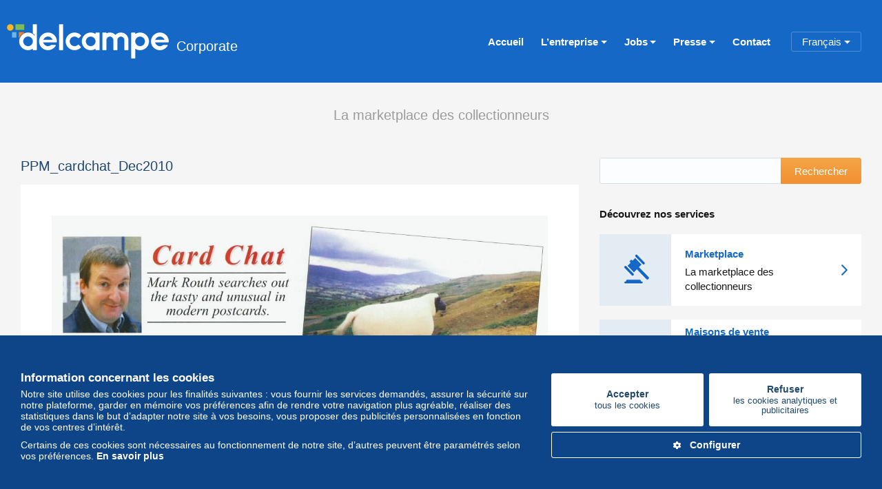

--- FILE ---
content_type: text/html; charset=UTF-8
request_url: https://corporate.delcampe.net/articles-de-presse-2/ppm_cardchat_dec2010/
body_size: 11751
content:
<!DOCTYPE html><html
lang="fr-BE"><head><meta
charset="UTF-8" /><meta
http-equiv="X-UA-Compatible" content="IE=edge"><meta
name="viewport" content="width=device-width, initial-scale=1.0"><link
rel="pingback" href="https://corporate.delcampe.net/xmlrpc.php" /><link
rel="icon" type="image/png" href="https://corporate.delcampe.net/wp-content/themes/delcampe/favicon.png" /> <script async src="https://www.googletagmanager.com/gtag/js?id=G-0LRVBQN84K"></script> <script>window.dataLayer=window.dataLayer||[];function gtag(){dataLayer.push(arguments)}
gtag('js',new Date());gtag('config','G-0LRVBQN84K')</script> <meta
property="og:site_name" content="Delcampe Corporate" /><meta
property="og:description" content="Retrouvez toutes informations business de l’entreprise" /><meta
property="og:type" content="website" /><meta
property="og:image" content="https://corporate.delcampe.net/wp-content/themes/delcampe/screenshot.png" /><link
rel="preload" href="https://corporate.delcampe.net/wp-content/themes/delcampe/css/bootstrap.min.css" as="style" onload="this.onload=null;this.rel='stylesheet'"><link
rel="preload" href="https://corporate.delcampe.net/wp-content/themes/delcampe/css/fontawesome-all.min.css" as="style" onload="this.onload=null;this.rel='stylesheet'"><link
rel="preload" href="https://corporate.delcampe.net/wp-content/themes/delcampe/css/lightbox.min.css" as="style" onload="this.onload=null;this.rel='stylesheet'"><link
rel="preload" href="https://corporate.delcampe.net/wp-content/themes/delcampe/style.css?v6.14" as="style" onload="this.onload=null;this.rel='stylesheet'"><style>html{font-family:Helvetica,Arial,sans-serif;-ms-text-size-adjust:100%;-webkit-text-size-adjust:100%;-webkit-tap-highlight-color:#fff0}body{margin:0;line-height:1.4;font-size:15px;color:#21486d;background:#f5f5f5;-webkit-font-smoothing:antialiased;-moz-osx-font-smoothing:grayscale}*,*:before,*:after{box-sizing:border-box}.container{max-width:1410px;padding-left:0;padding-right:0;margin-right:auto;margin-left:auto}@media only screen and (min-width:1400px){.container{width:1290px}}@media only screen and (min-width:1550px){.container{width:1410px}}@media only screen and (max-width:1399px){.container{width:100%;padding-left:30px;padding-right:30px}}.fa{font-size:12px}.flex{display:flex}.flex[class*='all-']:not([class*='-grid']):not(.flex-wrap){justify-content:space-between}.flex.v-center{align-items:center}.flex>.main{flex:1}.flex.space-md.all-4>*{max-width:calc((100% + 20px * (1 - 4)) / 4);flex:0 0 calc((100% + 20px * (1 - 4)) / 4)}.flex.space-md.all-2>*{max-width:calc((100% + 20px * (1 - 2)) / 2);flex:0 0 calc((100% + 20px * (1 - 2)) / 2)}.flex.space-lg>*:not(:last-child){margin-right:30px}.flex[class*='all-']>*{margin-right:0!important}.flex.no-columns{width:100%;height:100%;flex-flow:column}.font-xs{font-size:13px}.font-sm{font-size:14px}.font-lg{font-size:17px}.font-xl{font-size:18px}.font-normal{font-weight:400}.font-bold{font-weight:700}.text-center{text-align:center}.line-height-sm{line-height:1.2em}*[class*='btn-']{padding:11px 15px;line-height:1em;display:inline-block;vertical-align:top;font-size:14px;font-weight:400;text-align:center;white-space:normal;border:1px solid #fff0;color:#fff;opacity:1;overflow:hidden;touch-action:manipulation;cursor:pointer;box-shadow:none!important;border-radius:3px;transition:all 0.3s ease;-webkit-font-smoothing:antialiased;-moz-osx-font-smoothing:grayscale;text-decoration:none}.btn-white{color:#21486d;background:#fff;border-color:#dcdcdc;font-weight:700;padding:15px 30px}.btn-white-outline{background:#fff0;border-color:#fff;font-weight:700;padding:15px}.btn-white-outline:hover{color:#3382d8;background:#fff;border-color:#fff}.btn-orange{font-weight:700;background:#f09224;background:linear-gradient(to bottom,#f09224 0%,#ea7714 99%)}.btn-big{padding:13px 30px;font-size:17px}a{background-color:#fff0;text-decoration:none;color:#156cd0}p{margin:0}p+*:not([class*='margin']){margin-top:10px}.nls,*[class*='list-blocked-'],*[class*='list-check-']{margin:0;padding-left:0;list-style:none}*[class*='list-blocked-'] li,*[class*='list-check-'] li{position:relative}*[class*='list-blocked-'] li{padding-left:20px}*[class*='list-check-'] li{padding-left:25px}*[class*='list-blocked-'] li:before,*[class*='list-check-'] li:before{content:"";position:absolute;left:0;top:0;font:normal normal normal 15px FontAwesome}.list-border-grey{margin:0;padding-left:0;list-style:none;display:flex;flex-wrap:wrap}.list-border-grey>li{position:relative}.list-border-grey>li+li:after{content:"";height:13px;border-left:1px solid #dcdcdc;left:0;position:absolute;top:50%;transform:translate(0,-50%)}.list-border-grey>li+li{margin-left:8px;padding-left:8px}@media only screen and (max-width:768px){.list-border-grey.no-list-sm{display:block;text-align:center}.list-border-grey.no-list-sm *[class*="label-"]{display:block;padding:8px 10px}.list-border-grey.no-list-sm li{margin:0;padding:0}.list-border-grey.no-list-sm li:after{display:none}.list-border-grey.no-list-sm li+li{margin-top:8px}}*[class*='list-blocked-'] li{padding-left:20px}*[class*='list-blocked-'] li:before{content:"\f05e";top:3px}.list-blocked-red li:before{color:#ea2424}*[class*='list-check-'] li{padding-left:25px}*[class*='list-check-'] li:before{content:"\f00c";font-size:19px;top:1px}*[class*='list-check-'].list-small li:not(:last-child){margin-bottom:0}*[class*='list-check-'].list-md{font-size:17px}*[class*='list-check-'].list-md li:not(:last-child){margin-bottom:12px}*[class*='list-check-'].list-md li:before{top:2px}*[class*='list-check-'].list-lg{font-size:17px}*[class*='list-check-'].list-lg li{padding-left:40px}*[class*='list-check-'].list-lg li:not(:last-child){margin-bottom:20px}*[class*='list-check-'].list-lg li:before{top:0;font-size:30px}.list-check-green li:before{color:#22ab4e}.bloc-white{padding:15px;background:#fff;border:1px solid #dcdcdc;border-radius:3px}.margin-top-xxs{margin-top:4px}.margin-top-sm{margin-top:12px}.margin-top-md{margin-top:20px}.margin-bottom-xs{margin-bottom:8px}.margin-right-sm{margin-right:12px}.modal-dialog{width:100%;height:100%;padding:30px;position:relative}.modal div{max-width:100%}.modal-content{max-width:100%;overflow:visible;position:relative;outline:0;color:#21486d;background-color:#fff;background-clip:padding-box;border:1px solid rgb(0 0 0 / .2);box-shadow:0 3px 9px rgb(0 0 0 / 50%);border-radius:3px}.modal-header{padding:15px 100px 15px 20px;border-bottom:1px solid #dcdcdc;background:#FCFCFC;border-radius:3px 3px 0 0}.modal .close{cursor:pointer;position:absolute;top:13px;right:13px;z-index:1;padding:2px 5px 3px 7px;text-shadow:none;font-size:13px;color:#9c9c9c;opacity:1;background:#fff;border:1px solid #dcdcdc;border-radius:3px}.modal .close:hover{border-color:#f5f5f5;color:#9c9c9c}.modal-header .modal-title{margin:0;font-size:18px;line-height:18px}.modal-body:not(.overflow){overflow-y:auto}.modal-body{max-height:520px;position:relative;padding:15px 20px}.modal-footer{padding:15px 20px 20px;border:0;text-align:right;border-radius:0 0 3px 3px}.modal-footer.bg-blue{padding:12px;background:#F6FAFC;border-top:1px solid #e2e5ea;border-radius:0 0 3px 3px}.hide:not(.show),.hidden:not(.show){display:none!important}#cookie-banner{width:100%;position:fixed;z-index:999;bottom:0;padding:50px 0;background:#0e4588;color:#fff;-webkit-transition:bottom 2s;transition:bottom 2s}#cookie-banner.remove{bottom:-100%}#cookie-banner p{margin:0}#cookie-banner p+p{margin-top:10px}#cookie-banner a:not([class*=btn-]){color:#fff;font-weight:700}@media only screen and (min-width:992px){#cookie-banner .block-buttons{-webkit-box-flex:0;-ms-flex:0 0 450px;flex:0 0 450px;max-width:450px}}#cookie-banner .block-buttons [class*=btn-]{text-decoration:none}#cookie-banner .block-buttons [class*=btn-].btn-sm{padding:10px 30px;line-height:1.2em}#cookie-banner .block-buttons [class*=btn-]+[class*=btn-]{margin-left:8px}#cookie-banner .block-buttons [class*=btn-]>.font-xs{display:block;margin-left:0;padding-top:3px}#cookie-banner .block-buttons [class*=btn-].btn-white{border-color:#fff0;display:-webkit-box;display:-ms-flexbox;display:flex;-webkit-box-orient:vertical;-webkit-box-direction:normal;-ms-flex-direction:column;flex-direction:column;-webkit-box-pack:center;-ms-flex-pack:center;justify-content:center}#cookie-banner .block-buttons [class*=btn-].btn-white:hover{border-color:#fff}#cookie-banner .block-buttons [class*=btn-]:active,#cookie-banner .block-buttons [class*=btn-]:focus,#cookie-banner .block-buttons [class*=btn-]:hover{background:0 0;color:#fff}#cookie-modal:not(.in){display:none}#cookie-types li .bloc-white{cursor:pointer;padding:0}#cookie-types li .bloc-white:before{content:'';width:65px;height:70px;margin:12px auto;background-position:50% 50%;background-repeat:no-repeat;flex-wrap:wrap;align-items:center;justify-content:center;display:flex}#cookie-types li .bloc-white label.flex{cursor:pointer;padding:15px}#cookie-types li .bloc-white:not(.checked){opacity:.6}#cookie-types li .bloc-white.checked{border-width:2px;border-color:#22ab4e;background:rgb(34 171 78 / .015)}#cookie-types li.essentials{cursor:not-allowed}#cookie-types li.essentials .bloc-white{pointer-events:none}#cookie-types li.essentials .bloc-white:before{background-image:url(https://delcampe.net/images/icon/check.svg)}#cookie-types li.functionnality .bloc-white:before{background-image:url(https://delcampe.net/images/icon/tools.svg)}#cookie-types li.analytics .bloc-white:before{background-image:url(https://delcampe.net/images/icon/charts.svg)}#cookie-types li.advertising .bloc-white:before{background-image:url(https://delcampe.net/images/icon/speaker.svg)}#cookie-modal .cookie-content ul{display:flex;flex-direction:column}#cookie-modal .cookie-content ul li{margin-top:12px}#cookie-modal .cookie-content ul p{line-height:1.2em}#cookie-modal .cookie-content ul p+p{margin-top:8px}#cookie-modal .cookie-content ul [data-type="essentials"]{order:-1}.flex.space-xs.all-2>*{flex:0 0 calc(50% - 4px);max-width:calc(50% - 4px)}@media only screen and (min-width:992px){.modal-dialog{flex-direction:column;flex-wrap:wrap;align-items:center;justify-content:center;display:flex}.modal-dialog.modal-xl .modal-content{width:900px}}@media only screen and (max-width:991px){.flex.lg-1{display:block}.flex.lg-1>*:not(first-child){margin-top:20px}}@media only screen and (max-width:768px){.flex.space-md.sm-2{flex-wrap:wrap}.flex.space-md.sm-2>*{max-width:calc((100% + 20px * (1 - 2)) / 2);flex:0 0 calc((100% + 20px * (1 - 2)) / 2);margin-top:15px}.flex.sm-1{display:block!important}.flex.sm-1>*{width:100%;max-width:100%!important;flex:100%!important;margin:15px 0 0!important}}@media only screen and (max-width:469px){.flex.xs-1>*{max-width:100%!important;flex:100%!important}}</style><meta
name='robots' content='index, follow, max-image-preview:large, max-snippet:-1, max-video-preview:-1' /><style>img:is([sizes="auto" i],[sizes^="auto," i]){contain-intrinsic-size:3000px 1500px}</style><title>PPM_cardchat_Dec2010 - Delcampe Corporate</title><meta
name="description" content="4 septembre 2017 -" /><link
rel="canonical" href="https://corporate.delcampe.net/wp-content/uploads/2017/08/PPM_cardchat_Dec2010.jpg" /><meta
property="og:locale" content="fr_FR" /><meta
property="og:type" content="article" /><meta
property="og:title" content="PPM_cardchat_Dec2010 - Delcampe Corporate" /><meta
property="og:description" content="4 septembre 2017 -" /><meta
property="og:url" content="https://corporate.delcampe.net/wp-content/uploads/2017/08/PPM_cardchat_Dec2010.jpg" /><meta
property="og:site_name" content="Delcampe Corporate" /><meta
property="article:publisher" content="https://www.facebook.com/Delcampe-221155447945090/" /><meta
property="og:image" content="https://corporate.delcampe.net/articles-de-presse-2/ppm_cardchat_dec2010" /><meta
property="og:image:width" content="1104" /><meta
property="og:image:height" content="1707" /><meta
property="og:image:type" content="image/jpeg" /><meta
name="twitter:card" content="summary_large_image" /><meta
name="twitter:site" content="@Delcampe" /> <script type="application/ld+json" class="yoast-schema-graph">{"@context":"https://schema.org","@graph":[{"@type":"WebPage","@id":"https://corporate.delcampe.net/wp-content/uploads/2017/08/PPM_cardchat_Dec2010.jpg","url":"https://corporate.delcampe.net/wp-content/uploads/2017/08/PPM_cardchat_Dec2010.jpg","name":"PPM_cardchat_Dec2010 - Delcampe Corporate","isPartOf":{"@id":"https://corporate.delcampe.net/#website"},"primaryImageOfPage":{"@id":"https://corporate.delcampe.net/wp-content/uploads/2017/08/PPM_cardchat_Dec2010.jpg#primaryimage"},"image":{"@id":"https://corporate.delcampe.net/wp-content/uploads/2017/08/PPM_cardchat_Dec2010.jpg#primaryimage"},"thumbnailUrl":"https://corporate.delcampe.net/wp-content/uploads/2017/08/PPM_cardchat_Dec2010.jpg","datePublished":"2017-09-04T15:43:01+00:00","description":"4 septembre 2017 -","breadcrumb":{"@id":"https://corporate.delcampe.net/wp-content/uploads/2017/08/PPM_cardchat_Dec2010.jpg#breadcrumb"},"inLanguage":"fr-BE","potentialAction":[{"@type":"ReadAction","target":["https://corporate.delcampe.net/wp-content/uploads/2017/08/PPM_cardchat_Dec2010.jpg"]}]},{"@type":"ImageObject","inLanguage":"fr-BE","@id":"https://corporate.delcampe.net/wp-content/uploads/2017/08/PPM_cardchat_Dec2010.jpg#primaryimage","url":"https://corporate.delcampe.net/wp-content/uploads/2017/08/PPM_cardchat_Dec2010.jpg","contentUrl":"https://corporate.delcampe.net/wp-content/uploads/2017/08/PPM_cardchat_Dec2010.jpg","width":1104,"height":1707},{"@type":"BreadcrumbList","@id":"https://corporate.delcampe.net/wp-content/uploads/2017/08/PPM_cardchat_Dec2010.jpg#breadcrumb","itemListElement":[{"@type":"ListItem","position":1,"name":"Accueil","item":"https://corporate.delcampe.net/"},{"@type":"ListItem","position":2,"name":"Articles de presse","item":"https://corporate.delcampe.net/articles-de-presse-2/"},{"@type":"ListItem","position":3,"name":"PPM_cardchat_Dec2010"}]},{"@type":"WebSite","@id":"https://corporate.delcampe.net/#website","url":"https://corporate.delcampe.net/","name":"Delcampe Corporate","description":"Retrouvez toutes informations business de l’entreprise","publisher":{"@id":"https://corporate.delcampe.net/#organization"},"potentialAction":[{"@type":"SearchAction","target":{"@type":"EntryPoint","urlTemplate":"https://corporate.delcampe.net/?s={search_term_string}"},"query-input":{"@type":"PropertyValueSpecification","valueRequired":true,"valueName":"search_term_string"}}],"inLanguage":"fr-BE"},{"@type":"Organization","@id":"https://corporate.delcampe.net/#organization","name":"Delcampe","url":"https://corporate.delcampe.net/","logo":{"@type":"ImageObject","inLanguage":"fr-BE","@id":"https://corporate.delcampe.net/#/schema/logo/image/","url":"https://corporate.delcampe.net/wp-content/uploads/2017/05/logo_delcampe_blue.png","contentUrl":"https://corporate.delcampe.net/wp-content/uploads/2017/05/logo_delcampe_blue.png","width":737,"height":274,"caption":"Delcampe"},"image":{"@id":"https://corporate.delcampe.net/#/schema/logo/image/"},"sameAs":["https://www.facebook.com/Delcampe-221155447945090/","https://x.com/Delcampe","https://www.instagram.com/delcampe_official/","https://www.linkedin.com/company/2121591?trk=tyah&amp;amp;amp;amp;amp;amp;trkInfo=clickedVertical:company,clickedEntityId:2121591,idx:1-1-1,tarId:1453207178409,tas:delcampe","https://www.youtube.com/user/DelcampeTeam"]}]}</script> <link
rel="alternate" type="application/rss+xml" title="Delcampe Corporate &raquo; Flux" href="https://corporate.delcampe.net/feed/" /><link
rel="alternate" type="application/rss+xml" title="Delcampe Corporate &raquo; Flux des commentaires" href="https://corporate.delcampe.net/comments/feed/" /> <script type="text/javascript" id="wpp-js" src="https://corporate.delcampe.net/wp-content/plugins/wordpress-popular-posts/assets/js/wpp.min.js?ver=7.3.6" data-sampling="0" data-sampling-rate="100" data-api-url="https://corporate.delcampe.net/wp-json/wordpress-popular-posts" data-post-id="376" data-token="75c8c456e8" data-lang="fr" data-debug="0"></script> <style id='classic-theme-styles-inline-css' type='text/css'>
/*! This file is auto-generated */
.wp-block-button__link{color:#fff;background-color:#32373c;border-radius:9999px;box-shadow:none;text-decoration:none;padding:calc(.667em + 2px) calc(1.333em + 2px);font-size:1.125em}.wp-block-file__button{background:#32373c;color:#fff;text-decoration:none}</style><style id='global-styles-inline-css' type='text/css'>:root{--wp--preset--aspect-ratio--square:1;--wp--preset--aspect-ratio--4-3:4/3;--wp--preset--aspect-ratio--3-4:3/4;--wp--preset--aspect-ratio--3-2:3/2;--wp--preset--aspect-ratio--2-3:2/3;--wp--preset--aspect-ratio--16-9:16/9;--wp--preset--aspect-ratio--9-16:9/16;--wp--preset--color--black:#000000;--wp--preset--color--cyan-bluish-gray:#abb8c3;--wp--preset--color--white:#ffffff;--wp--preset--color--pale-pink:#f78da7;--wp--preset--color--vivid-red:#cf2e2e;--wp--preset--color--luminous-vivid-orange:#ff6900;--wp--preset--color--luminous-vivid-amber:#fcb900;--wp--preset--color--light-green-cyan:#7bdcb5;--wp--preset--color--vivid-green-cyan:#00d084;--wp--preset--color--pale-cyan-blue:#8ed1fc;--wp--preset--color--vivid-cyan-blue:#0693e3;--wp--preset--color--vivid-purple:#9b51e0;--wp--preset--gradient--vivid-cyan-blue-to-vivid-purple:linear-gradient(135deg,rgba(6,147,227,1) 0%,rgb(155,81,224) 100%);--wp--preset--gradient--light-green-cyan-to-vivid-green-cyan:linear-gradient(135deg,rgb(122,220,180) 0%,rgb(0,208,130) 100%);--wp--preset--gradient--luminous-vivid-amber-to-luminous-vivid-orange:linear-gradient(135deg,rgba(252,185,0,1) 0%,rgba(255,105,0,1) 100%);--wp--preset--gradient--luminous-vivid-orange-to-vivid-red:linear-gradient(135deg,rgba(255,105,0,1) 0%,rgb(207,46,46) 100%);--wp--preset--gradient--very-light-gray-to-cyan-bluish-gray:linear-gradient(135deg,rgb(238,238,238) 0%,rgb(169,184,195) 100%);--wp--preset--gradient--cool-to-warm-spectrum:linear-gradient(135deg,rgb(74,234,220) 0%,rgb(151,120,209) 20%,rgb(207,42,186) 40%,rgb(238,44,130) 60%,rgb(251,105,98) 80%,rgb(254,248,76) 100%);--wp--preset--gradient--blush-light-purple:linear-gradient(135deg,rgb(255,206,236) 0%,rgb(152,150,240) 100%);--wp--preset--gradient--blush-bordeaux:linear-gradient(135deg,rgb(254,205,165) 0%,rgb(254,45,45) 50%,rgb(107,0,62) 100%);--wp--preset--gradient--luminous-dusk:linear-gradient(135deg,rgb(255,203,112) 0%,rgb(199,81,192) 50%,rgb(65,88,208) 100%);--wp--preset--gradient--pale-ocean:linear-gradient(135deg,rgb(255,245,203) 0%,rgb(182,227,212) 50%,rgb(51,167,181) 100%);--wp--preset--gradient--electric-grass:linear-gradient(135deg,rgb(202,248,128) 0%,rgb(113,206,126) 100%);--wp--preset--gradient--midnight:linear-gradient(135deg,rgb(2,3,129) 0%,rgb(40,116,252) 100%);--wp--preset--font-size--small:13px;--wp--preset--font-size--medium:20px;--wp--preset--font-size--large:36px;--wp--preset--font-size--x-large:42px;--wp--preset--spacing--20:0.44rem;--wp--preset--spacing--30:0.67rem;--wp--preset--spacing--40:1rem;--wp--preset--spacing--50:1.5rem;--wp--preset--spacing--60:2.25rem;--wp--preset--spacing--70:3.38rem;--wp--preset--spacing--80:5.06rem;--wp--preset--shadow--natural:6px 6px 9px rgba(0, 0, 0, 0.2);--wp--preset--shadow--deep:12px 12px 50px rgba(0, 0, 0, 0.4);--wp--preset--shadow--sharp:6px 6px 0px rgba(0, 0, 0, 0.2);--wp--preset--shadow--outlined:6px 6px 0px -3px rgba(255, 255, 255, 1), 6px 6px rgba(0, 0, 0, 1);--wp--preset--shadow--crisp:6px 6px 0px rgba(0, 0, 0, 1)}:where(.is-layout-flex){gap:.5em}:where(.is-layout-grid){gap:.5em}body .is-layout-flex{display:flex}.is-layout-flex{flex-wrap:wrap;align-items:center}.is-layout-flex>:is(*,div){margin:0}body .is-layout-grid{display:grid}.is-layout-grid>:is(*,div){margin:0}:where(.wp-block-columns.is-layout-flex){gap:2em}:where(.wp-block-columns.is-layout-grid){gap:2em}:where(.wp-block-post-template.is-layout-flex){gap:1.25em}:where(.wp-block-post-template.is-layout-grid){gap:1.25em}.has-black-color{color:var(--wp--preset--color--black)!important}.has-cyan-bluish-gray-color{color:var(--wp--preset--color--cyan-bluish-gray)!important}.has-white-color{color:var(--wp--preset--color--white)!important}.has-pale-pink-color{color:var(--wp--preset--color--pale-pink)!important}.has-vivid-red-color{color:var(--wp--preset--color--vivid-red)!important}.has-luminous-vivid-orange-color{color:var(--wp--preset--color--luminous-vivid-orange)!important}.has-luminous-vivid-amber-color{color:var(--wp--preset--color--luminous-vivid-amber)!important}.has-light-green-cyan-color{color:var(--wp--preset--color--light-green-cyan)!important}.has-vivid-green-cyan-color{color:var(--wp--preset--color--vivid-green-cyan)!important}.has-pale-cyan-blue-color{color:var(--wp--preset--color--pale-cyan-blue)!important}.has-vivid-cyan-blue-color{color:var(--wp--preset--color--vivid-cyan-blue)!important}.has-vivid-purple-color{color:var(--wp--preset--color--vivid-purple)!important}.has-black-background-color{background-color:var(--wp--preset--color--black)!important}.has-cyan-bluish-gray-background-color{background-color:var(--wp--preset--color--cyan-bluish-gray)!important}.has-white-background-color{background-color:var(--wp--preset--color--white)!important}.has-pale-pink-background-color{background-color:var(--wp--preset--color--pale-pink)!important}.has-vivid-red-background-color{background-color:var(--wp--preset--color--vivid-red)!important}.has-luminous-vivid-orange-background-color{background-color:var(--wp--preset--color--luminous-vivid-orange)!important}.has-luminous-vivid-amber-background-color{background-color:var(--wp--preset--color--luminous-vivid-amber)!important}.has-light-green-cyan-background-color{background-color:var(--wp--preset--color--light-green-cyan)!important}.has-vivid-green-cyan-background-color{background-color:var(--wp--preset--color--vivid-green-cyan)!important}.has-pale-cyan-blue-background-color{background-color:var(--wp--preset--color--pale-cyan-blue)!important}.has-vivid-cyan-blue-background-color{background-color:var(--wp--preset--color--vivid-cyan-blue)!important}.has-vivid-purple-background-color{background-color:var(--wp--preset--color--vivid-purple)!important}.has-black-border-color{border-color:var(--wp--preset--color--black)!important}.has-cyan-bluish-gray-border-color{border-color:var(--wp--preset--color--cyan-bluish-gray)!important}.has-white-border-color{border-color:var(--wp--preset--color--white)!important}.has-pale-pink-border-color{border-color:var(--wp--preset--color--pale-pink)!important}.has-vivid-red-border-color{border-color:var(--wp--preset--color--vivid-red)!important}.has-luminous-vivid-orange-border-color{border-color:var(--wp--preset--color--luminous-vivid-orange)!important}.has-luminous-vivid-amber-border-color{border-color:var(--wp--preset--color--luminous-vivid-amber)!important}.has-light-green-cyan-border-color{border-color:var(--wp--preset--color--light-green-cyan)!important}.has-vivid-green-cyan-border-color{border-color:var(--wp--preset--color--vivid-green-cyan)!important}.has-pale-cyan-blue-border-color{border-color:var(--wp--preset--color--pale-cyan-blue)!important}.has-vivid-cyan-blue-border-color{border-color:var(--wp--preset--color--vivid-cyan-blue)!important}.has-vivid-purple-border-color{border-color:var(--wp--preset--color--vivid-purple)!important}.has-vivid-cyan-blue-to-vivid-purple-gradient-background{background:var(--wp--preset--gradient--vivid-cyan-blue-to-vivid-purple)!important}.has-light-green-cyan-to-vivid-green-cyan-gradient-background{background:var(--wp--preset--gradient--light-green-cyan-to-vivid-green-cyan)!important}.has-luminous-vivid-amber-to-luminous-vivid-orange-gradient-background{background:var(--wp--preset--gradient--luminous-vivid-amber-to-luminous-vivid-orange)!important}.has-luminous-vivid-orange-to-vivid-red-gradient-background{background:var(--wp--preset--gradient--luminous-vivid-orange-to-vivid-red)!important}.has-very-light-gray-to-cyan-bluish-gray-gradient-background{background:var(--wp--preset--gradient--very-light-gray-to-cyan-bluish-gray)!important}.has-cool-to-warm-spectrum-gradient-background{background:var(--wp--preset--gradient--cool-to-warm-spectrum)!important}.has-blush-light-purple-gradient-background{background:var(--wp--preset--gradient--blush-light-purple)!important}.has-blush-bordeaux-gradient-background{background:var(--wp--preset--gradient--blush-bordeaux)!important}.has-luminous-dusk-gradient-background{background:var(--wp--preset--gradient--luminous-dusk)!important}.has-pale-ocean-gradient-background{background:var(--wp--preset--gradient--pale-ocean)!important}.has-electric-grass-gradient-background{background:var(--wp--preset--gradient--electric-grass)!important}.has-midnight-gradient-background{background:var(--wp--preset--gradient--midnight)!important}.has-small-font-size{font-size:var(--wp--preset--font-size--small)!important}.has-medium-font-size{font-size:var(--wp--preset--font-size--medium)!important}.has-large-font-size{font-size:var(--wp--preset--font-size--large)!important}.has-x-large-font-size{font-size:var(--wp--preset--font-size--x-large)!important}:where(.wp-block-post-template.is-layout-flex){gap:1.25em}:where(.wp-block-post-template.is-layout-grid){gap:1.25em}:where(.wp-block-columns.is-layout-flex){gap:2em}:where(.wp-block-columns.is-layout-grid){gap:2em}:root :where(.wp-block-pullquote){font-size:1.5em;line-height:1.6}</style><link
rel='stylesheet' id='wpo_min-header-0-css' href='https://corporate.delcampe.net/wp-content/cache/wpo-minify/1767142086/assets/wpo-minify-header-2cec10f0.min.css' type='text/css' media='all' /><link
rel='stylesheet' id='wordpress-popular-posts-css-css' href='https://corporate.delcampe.net/wp-content/plugins/wordpress-popular-posts/assets/css/wpp.css' type='text/css' media='all' /><link
rel="https://api.w.org/" href="https://corporate.delcampe.net/wp-json/" /><link
rel="alternate" title="JSON" type="application/json" href="https://corporate.delcampe.net/wp-json/wp/v2/media/376" /><link
rel="EditURI" type="application/rsd+xml" title="RSD" href="https://corporate.delcampe.net/xmlrpc.php?rsd" /><meta
name="generator" content="WordPress 6.8.3" /><link
rel='shortlink' href='https://corporate.delcampe.net/?p=376' /><link
rel="alternate" title="oEmbed (JSON)" type="application/json+oembed" href="https://corporate.delcampe.net/wp-json/oembed/1.0/embed?url=https%3A%2F%2Fcorporate.delcampe.net%2Farticles-de-presse-2%2Fppm_cardchat_dec2010%2F&#038;lang=fr" /><link
rel="alternate" title="oEmbed (XML)" type="text/xml+oembed" href="https://corporate.delcampe.net/wp-json/oembed/1.0/embed?url=https%3A%2F%2Fcorporate.delcampe.net%2Farticles-de-presse-2%2Fppm_cardchat_dec2010%2F&#038;format=xml&#038;lang=fr" /><style id="wpp-loading-animation-styles">@-webkit-keyframes bgslide{from{background-position-x:0}to{background-position-x:-200%}}@keyframes bgslide{from{background-position-x:0}to{background-position-x:-200%}}.wpp-widget-block-placeholder,.wpp-shortcode-placeholder{margin:0 auto;width:60px;height:3px;background:#dd3737;background:linear-gradient(90deg,#dd3737 0%,#571313 10%,#dd3737 100%);background-size:200% auto;border-radius:3px;-webkit-animation:bgslide 1s infinite linear;animation:bgslide 1s infinite linear}</style><link
rel="shortcut icon" href="https://corporate.delcampe.net/wp-content/themes/delcampe/favicon.ico" /></head><body
class="attachment wp-singular attachment-template-default attachmentid-376 attachment-jpeg wp-theme-delcampe"><main
class="main-container"><nav
class="navbar navbar-expand-lg"><div
class="container"><div
class="navbar-header">
<button
type="button" class="navbar-toggler" data-toggle="collapse" data-target=".navbar-collapse">
<i
class="fa-solid fa-bars"></i>
</button>
<a
href="https://corporate.delcampe.net" class="navbar-brand" title="Delcampe Corporate">
<img
src="https://corporate.delcampe.net/wp-content/themes/delcampe/images/logo-delcampe.png" width="235" height="50" alt="Delcampe Corporate" fetchpriority="high">
<span
class="logo-text">Corporate</span>
</a></div><div
class="collapse navbar-collapse"><ul
id="menu-main" class="navbar-nav ml-auto"><li
id="menu-item-183" class="menu-item menu-item-type-custom menu-item-object-custom menu-item-183"><a
title="Accueil" href="/"><i
class="ti-home"></i><span>Accueil</span></a></li><li
id="menu-item-87" class="menu-item menu-item-type-custom menu-item-object-custom menu-item-has-children menu-item-87 dropdown"><a
title="L&#039;entreprise" href="#" data-toggle="dropdown" class="dropdown-toggle" aria-haspopup="true"><i
class="ti-home"></i><span>L&rsquo;entreprise</span></a><ul
role="menu" class=" dropdown-menu"><li
id="menu-item-74" class="menu-item menu-item-type-post_type menu-item-object-page menu-item-74"><a
title="Qui sommes-nous ?" href="https://corporate.delcampe.net/qui-sommes-nous/"><i
class="ti-home"></i><span>Qui sommes-nous ?</span></a></li><li
id="menu-item-186" class="menu-item menu-item-type-post_type menu-item-object-page menu-item-186"><a
title="Notre mission et nos valeurs" href="https://corporate.delcampe.net/mission-nos-valeurs/"><i
class="ti-home"></i><span>Notre mission et nos valeurs</span></a></li><li
id="menu-item-189" class="menu-item menu-item-type-post_type menu-item-object-page menu-item-189"><a
title="Notre histoire" href="https://corporate.delcampe.net/notre-histoire/"><i
class="ti-home"></i><span>Notre histoire</span></a></li><li
id="menu-item-90" class="menu-item menu-item-type-post_type menu-item-object-page menu-item-90"><a
title="Nos coordonnées" href="https://corporate.delcampe.net/nos-coordonnees/"><i
class="ti-home"></i><span>Nos coordonnées</span></a></li></ul></li><li
id="menu-item-191" class="menu-item menu-item-type-custom menu-item-object-custom menu-item-has-children menu-item-191 dropdown"><a
title="Jobs" href="#" data-toggle="dropdown" class="dropdown-toggle" aria-haspopup="true"><i
class="ti-home"></i><span>Jobs</span></a><ul
role="menu" class=" dropdown-menu"><li
id="menu-item-52" class="menu-item menu-item-type-taxonomy menu-item-object-category menu-item-52"><a
title="Offres d&#039;emploi" href="https://corporate.delcampe.net/offres-d-emploi/"><i
class="ti-home"></i><span>Offres d&#8217;emploi</span></a></li><li
id="menu-item-454" class="menu-item menu-item-type-post_type menu-item-object-page menu-item-454"><a
title="Nos métiers" href="https://corporate.delcampe.net/nos-metiers/"><i
class="ti-home"></i><span>Nos métiers</span></a></li><li
id="menu-item-21" class="menu-item menu-item-type-post_type menu-item-object-page menu-item-21"><a
title="Candidature spontanée" href="https://corporate.delcampe.net/candidature-spontanee/"><i
class="ti-home"></i><span>Candidature spontanée</span></a></li><li
id="menu-item-711" class="menu-item menu-item-type-post_type menu-item-object-page menu-item-711"><a
title="Politique de confidentialité" href="https://corporate.delcampe.net/politique-de-confidentialite/"><i
class="ti-home"></i><span>Politique de confidentialité</span></a></li></ul></li><li
id="menu-item-195" class="menu-item menu-item-type-custom menu-item-object-custom menu-item-has-children menu-item-195 dropdown"><a
title="Presse" href="#" data-toggle="dropdown" class="dropdown-toggle" aria-haspopup="true"><i
class="ti-home"></i><span>Presse</span></a><ul
role="menu" class=" dropdown-menu"><li
id="menu-item-196" class="menu-item menu-item-type-taxonomy menu-item-object-category menu-item-196"><a
title="Communiqués de presse" href="https://corporate.delcampe.net/communiques-de-presse/"><i
class="ti-home"></i><span>Communiqués de presse</span></a></li><li
id="menu-item-1226" class="menu-item menu-item-type-taxonomy menu-item-object-category menu-item-1226"><a
title="Articles de presse" href="https://corporate.delcampe.net/articles-de-presse/"><i
class="ti-home"></i><span>Articles de presse</span></a></li><li
id="menu-item-205" class="menu-item menu-item-type-post_type menu-item-object-page menu-item-205"><a
title="Banque d&#039;images" href="https://corporate.delcampe.net/banque-dimages/"><i
class="ti-home"></i><span>Banque d&rsquo;images</span></a></li></ul></li><li
id="menu-item-260" class="menu-item menu-item-type-post_type menu-item-object-page menu-item-260"><a
title="Contact" href="https://corporate.delcampe.net/contact/"><i
class="ti-home"></i><span>Contact</span></a></li><li
id="menu-item-54" class="pll-parent-menu-item menu-item menu-item-type-custom menu-item-object-custom menu-item-has-children menu-item-54 dropdown"><a
title="Français" href="#" data-toggle="dropdown" class="dropdown-toggle" aria-haspopup="true"><i
class="ti-home"></i><span>Français</span></a><ul
role="menu" class=" dropdown-menu"><li
id="menu-item-54-en" class="lang-item lang-item-6 lang-item-en no-translation lang-item-first menu-item menu-item-type-custom menu-item-object-custom menu-item-54-en"><a
title="English" href="https://corporate.delcampe.net/en/" hreflang="en-US" lang="en-US"><i
class="ti-home"></i><span>English</span></a></li></ul></li></ul></div></div></nav><h2 class="hp-title">La marketplace des collectionneurs</h2><div
id="main-container" class="container"><div
id="primary" class="site-main flex md-1"><main
class="main-content"><h2>PPM_cardchat_Dec2010</h2><div
class="whitesection"><p
class="attachment"><a
href='https://corporate.delcampe.net/wp-content/uploads/2017/08/PPM_cardchat_Dec2010.jpg' title="" data-rl_title="" class="rl-gallery-link" data-rl_caption="" data-rel="lightbox-gallery-0"><img
fetchpriority="high" decoding="async" width="1104" height="1707" src="https://corporate.delcampe.net/wp-content/uploads/2017/08/PPM_cardchat_Dec2010.jpg" class="attachment-medium size-medium" alt="" /></a></p></div></main><aside
id="secondary" class="sidebar widget-area" role="complementary"><div
id="block-2" class="widget widget_block widget_search"><form
role="search" method="get" action="https://corporate.delcampe.net/" class="wp-block-search__button-outside wp-block-search__text-button searchform wp-block-search"    ><label
class="wp-block-search__label screen-reader-text" for="wp-block-search__input-1" >Recherche</label><div
class="wp-block-search__inside-wrapper " ><input
class="wp-block-search__input" id="wp-block-search__input-1" placeholder="" value="" type="search" name="s" required /><button
aria-label="Rechercher" class="wp-block-search__button wp-element-button" type="submit" >Rechercher</button></div></form></div><div
id="services" class="widget widget_text"><h4>Découvrez nos services</h4>
<a
href="https://www.delcampe.net/fr/collections/" target="_blank" class="row-link">
<span
class="image">
<img
src="https://corporate.delcampe.net/wp-content/themes/delcampe/images/marketplace.png" width="90" height="84">
</span>
<span>
<strong>Marketplace</strong>
La marketplace des collectionneurs                </span>
</a>
<a
href="https://www.delcampe.net/fr/prestige/catalogs/list/all" target="_blank" class="row-link">
<span
class="image">
<img
src="https://corporate.delcampe.net/wp-content/themes/delcampe/images/maison-vente.png" width="90" height="84">
</span>
<span>
<strong>Maisons de vente</strong>
Les grandes Maisons de vente et leurs lots d'exception sont sur Delcampe                </span>
</a>
<a
href="https://blog.delcampe.net/fr/magazine/" target="_blank" class="row-link">
<span
class="image">
<img
src="https://corporate.delcampe.net/wp-content/themes/delcampe/images/magazine.png" width="90" height="84">
</span>
<span>
<strong>Magazine</strong>
Un regard unique et décalé sur l'univers des timbres et leurs collectionneurs                    </span>
</a></div></aside></div></div> <script type="speculationrules">
{"prefetch":[{"source":"document","where":{"and":[{"href_matches":"\/*"},{"not":{"href_matches":["\/wp-*.php","\/wp-admin\/*","\/wp-content\/uploads\/*","\/wp-content\/*","\/wp-content\/plugins\/*","\/wp-content\/themes\/delcampe\/*","\/*\\?(.+)"]}},{"not":{"selector_matches":"a[rel~=\"nofollow\"]"}},{"not":{"selector_matches":".no-prefetch, .no-prefetch a"}}]},"eagerness":"conservative"}]}
</script> <script type="text/javascript" id="pll_cookie_script-js-after">(function(){var expirationDate=new Date();expirationDate.setTime(expirationDate.getTime()+31536000*1000);document.cookie="pll_language=fr; expires="+expirationDate.toUTCString()+"; path=/; secure; SameSite=Lax"}())</script> <script type="text/javascript" src="https://corporate.delcampe.net/wp-content/cache/wpo-minify/1767142086/assets/wpo-minify-footer-654c0765.min.js" id="wpo_min-footer-0-js" async="async" data-wp-strategy="async"></script> </main><footer><div
class="container"><div
class="row"><div
class="col-sm-9">
<a
href="/" class="main-site"><strong>Delcampe Corporate</strong></a>
<a
href="https://www.delcampe.net/fr" target="_blank">Marketplace</a>
<a
href="https://www.delcampe.net/fr/prestige/catalogs/list/all" target="_blank">Maisons de vente</a>
<a
href="https://blog.delcampe.net/" target="_blank">Delcampe Blog</a>
<a
href="https://www.delcampe.net/fr/cookies">Gestion des cookies</a></div><div
class="col-sm-3"><ul
class="social-list list-unstyled margin-top-md"><li><a
href="https://www.facebook.com/delcampe" title="Facebook" target="_blank"><i
class="fa-brands fa-facebook-f"></i></a></li><li><a
href="https://www.linkedin.com/company/2121591" title="LinkedIn" target="_blank"><i
class="fa-brands fa-linkedin-in"></i></a></li><li><a
href="https://www.youtube.com/user/DelcampeTeam" title="Youtube" target="_blank"><i
class="fa-brands fa-youtube"></i></a></li><li><a
href="https://twitter.com/Delcampe" title="Twitter" target="_blank"><i
class="fa-brands fa-twitter"></i></a></li><li><a
href="https://www.instagram.com/delcampe_official/" title="Instagram" target="_blank"><i
class="fa-brands fa-instagram"></i></a></li></div></div></div><div
class="container"><div
class="bottom-footer"><p>
© Delcampe International srl - Tous droits réservés.						<a
href="https://www.delcampe.net/fr/document/charter/delcampe" target="_blank">
Conditions d'utilisation						</a>
&
<a
href="https://www.delcampe.net/fr/protection-of-privacy" target="_blank">
vie privée.                        </a></p></div></div></footer><div
id="cookie-banner"><div
class="container flex space-lg lg-1 v-center"><div><p><strong
class="font-lg">Information concernant les cookies</strong></p><div
class="margin-top-xxs line-height-sm font-sm"><p>Notre site utilise des cookies pour les finalités suivantes : vous fournir les services demandés, assurer la sécurité sur notre plateforme, garder en mémoire vos préférences afin de rendre votre navigation plus agréable, réaliser des statistiques dans le but d’adapter notre site à vos besoins, vous proposer des publicités personnalisées en fonction de vos centres d’intérêt.</p><p>
Certains de ces cookies sont nécessaires au fonctionnement de notre site, d’autres peuvent être paramétrés selon vos préférences.
<a
href="https://www.delcampe.net/fr/cookies">En savoir plus</a></p></div></div><div
class="block-buttons"><div
class="flex space-xs all-2 xs-1 margin-bottom-xs">
<a
href="" class="btn-white" data-accept-cookies>
<span>Accepter</span>
<span
class="font-xs block font-normal">tous les cookies</span>
</a>
<a
href="" class="btn-white" data-decline-cookies>
<span>Refuser</span>
<span
class="font-xs block font-normal">les cookies analytiques et publicitaires</span>
</a></div><div
class="text-center">
<a
href="" class="btn-white-outline btn-sm btn-block" data-toggle="modal" data-target="#cookie-modal">
<i
class="fa fa-cog margin-right-sm"></i>Configurer
</a></div></div></div></div><form
name="delcampe_accept_cookie_law" method="post" action="https://www.delcampe.net/fr/cookie/update" data-toggle="cookie-ajax" novalidate="novalidate"><div
id="cookie-modal" class="modal"><div
class="modal-dialog modal-xl"><div
class="modal-content">
<button
type="button" class="close" data-dismiss="modal" aria-label="Close">
<span
class="close-text">Fermer</span>
<span
class="close-picto" aria-hidden="true">×</span>
</button><div
class="modal-header"><h4 class="modal-title">Paramètres des cookies</h4></div><div
class="modal-body"><p>Notre site utilise plusieurs types de cookies. Certains d’entre eux sont strictement nécessaires au fonctionnement de notre site. D‘autres peuvent être paramétrés selon vos préférences.<br>Vous pouvez modifier vos choix et retirer votre consentement sur cette page à tout moment.</p><p>Consultez notre <a
href="https://www.delcampe.net/fr/cookies">politique d’utilisation des cookies</a> pour en savoir plus.</p><ul
class="list-border-grey no-list-sm margin-top-md"><li><strong>Types de cookies autorisés</strong></li><li><a
href="javascript:void(0)" data-remove-cookies>Désélectionner les cookies non-essentiels</a></li></ul><ul
id="cookie-types" class="nls flex space-md all-4 sm-2 xs-1 margin-top-sm"><li
class="essentials"><div
class="bloc-white checked" data-cookie-type="essentials">
<label
class="flex no-columns text-center font-bold no-margin">
Essentiel
</label></div></li><li
class="functionnality"><div
class="bloc-white checked" data-cookie-type="functionnality">
<label
class="flex no-columns text-center font-bold no-margin">
<input
type="checkbox" id="delcampe_accept_cookie_law_groups_0" name="delcampe_accept_cookie_law[groups][]" data-group-type="functionnality" class="hide" value="functional" checked="checked">
Fonctionnel
</label></div></li><li
class="analytics"><div
class="bloc-white checked" data-cookie-type="analytics">
<label
class="flex no-columns text-center font-bold no-margin">
<input
type="checkbox" id="delcampe_accept_cookie_law_groups_1" name="delcampe_accept_cookie_law[groups][]" data-group-type="analytics" class="hide" value="analytics" checked="checked">
Analytique
</label></div></li><li
class="advertising"><div
class="bloc-white checked" data-cookie-type="advertising">
<label
class="flex no-columns text-center font-bold no-margin">
<input
type="checkbox" id="delcampe_accept_cookie_law_groups_2" name="delcampe_accept_cookie_law[groups][]" data-group-type="advertising" class="hide" value="publicity" checked="checked">
Publicité
</label></div></li></ul><div
class="cookie-content margin-top-md"><div
data-cookie-content="allowed" class="flex all-2 sm-1 space-md"><div
data-allowed="">
<strong>Ce qui sera enregistré&nbsp;:</strong><ul
class="list-check-green" data-list=""><li
data-type="essentials">
<strong>Cookie essentiels (toujours requis)</strong><p>Ces cookies sont indispensables au fonctionnement de plusieurs de nos services.</p><p>Certains de ces cookies sont par ailleurs nécessaires pour assurer la sécurité sur notre site, par exemple pour lutter contre la fraude.</p><p>Ces cookies essentiels sont placés dès que vous accédez au site car requis pour la navigation.</p></li><li
data-type="functionnality">
<strong>Cookies fonctionnels</strong><p>Ces cookies recueillent des informations sur vos choix et préférences d’affichage et de recherche afin de rendre votre navigation plus agréable et personnalisée.<br>Vous pouvez refuser le placement de ces cookies.</p></li><li
data-type="analytics">
<strong>Cookies analytiques</strong><p>Ces cookies sont utilisés pour rassembler des informations sur l’utilisation que vous faites du site afin d’améliorer le contenu de celui-ci, de le rendre plus adapté à vos besoins et d’augmenter sa facilité d’utilisation.</p><p>Ils nous permettent également d’évaluer l’efficacité de nos campagnes marketing.<br>Vous pouvez refuser les cookies si&nbsp;vous désirez naviguer sur notre site web.</p></li><li
data-type="advertising">
<strong>Cookies publicitaires</strong><p>Ces cookies sont utilisés à des fins de marketing pour afficher de la publicité ciblée sur les pages de notre site et sur les sites que vous visiterez ensuite.</p><p>Refuser ces cookies n’aura pas d’impact sur l’utilisation de notre site mais n’entraînera pas l’arrêt de la publicité sur nos pages. Cela aura seulement pour effet d’afficher des publicités qui ne tiendront pas compte de vos préférences et centres d’intérêt.</p></li></ul></div><div
data-not-allowed="" class="hide">
<strong>Ce qui ne sera pas enregistré&nbsp;:</strong><ul
class="list-blocked-red" data-list=""></ul></div></div></div></div><div
class="modal-footer bg-blue">
<button
type="submit" id="cookie-accept" class="btn-orange btn-big">Enregistrer</button></div></div></div></div></form> <script src="https://ajax.googleapis.com/ajax/libs/jquery/3.6.0/jquery.min.js" defer></script> <script src="https://cdn.jsdelivr.net/npm/bootstrap@4.6.1/dist/js/bootstrap.min.js" defer></script> <script src="https://cdnjs.cloudflare.com/ajax/libs/js-cookie/3.0.1/js.cookie.min.js" defer></script> <script type="text/javascript" defer>document.addEventListener("DOMContentLoaded",function(){function checkboxChange($checkbox,$parent,state){if(state===!0){$checkbox.prop('checked',!0);$parent.addClass('checked')}else if(state===!1){$checkbox.prop('checked',!1);$parent.removeClass('checked')}}
let $cookie=$('#cookie-modal');if($cookie.length){$('[data-toggle="modal"]').on('click',function(e){let target=$(e.target).data('target');$(target).addClass('show')});$('[data-dismiss="modal"]').on('click',function(e){$(e.target).parents('.modal').removeClass('show')});$('#cookie-modal').on('shown.bs.modal',function(){$('[data-group-type]').each(function(){let type=$(this).data('group-type');if($(this).prop("checked")===!0){$('[data-type="'+type+'"]').prependTo('[data-allowed] [data-list]')}else{$('[data-type="'+type+'"]').prependTo('[data-not-allowed] [data-list]')}
if($('[data-group-type]').length===$("[data-group-type]:checked").length){$('[data-not-allowed]').addClass('hide')}else{$('[data-not-allowed]').removeClass('hide')}})});let $form=$('form[data-toggle="cookie-ajax"]');let cookieValues=JSON.parse('{"cookie_content":{"analytics": true,  "publicity": true, "functional": true }, "cookie_name": "cookie_law_groups", "success": true}');$form.on('submit',function(event){event.preventDefault();$.ajax({type:$form.attr('method'),url:$form.attr('action'),data:$form.serializeArray(),crossDomain:!0,success:function(response){console.log(response);if(response.success){Cookies.set('cookie_law_groups',JSON.stringify(cookieValues));$('#cookie-banner').addClass('remove');$('#cookie-modal').modal('hide')}}})});$('[data-accept-cookies]').on('click',function(event){event.preventDefault();$('#cookie-banner').addClass('remove');$('form[data-toggle="cookie-ajax"]').submit()});$('[data-decline-cookies]').on('click',function(event){event.preventDefault();$(event.target).parents('#cookie-banner').addClass('remove');$('[data-push-register]').removeClass('hide');$('[data-remove-cookies]').trigger('click');$('[data-cookie-type="functionnality"]').trigger('click');$('form[data-toggle="cookie-ajax"]').submit()});$('[data-cookie-type]').on('click',function(event){event.preventDefault();let $targetCookieType=$(event.target).is('[data-cookie-type]')?$(event.target):$(event.target).parents('[data-cookie-type]');let $targetCheckbox=$targetCookieType.find('input[type=checkbox]');let type=$targetCookieType.data('cookie-type');if($targetCheckbox.filter(':checked').length===1){checkboxChange($targetCheckbox,$targetCookieType,!1);$('[data-type="'+type+'"]').prependTo('[data-not-allowed] [data-list]')}else{checkboxChange($targetCheckbox,$targetCookieType,!0);$('[data-type="'+type+'"]').prependTo('[data-allowed] [data-list]')}
let $checkbox=$('[data-group-type]');if($checkbox.length===$checkbox.filter(':checked').length){$('[data-not-allowed]').addClass('hide')}else{$('[data-not-allowed]').removeClass('hide')}});$('[data-remove-cookies]').on('click',function(event){event.preventDefault();let $bloc=$('[data-cookie-type]:not([data-cookie-type="essentials"])');let $checkbox=$bloc.find('input[type=checkbox]')
checkboxChange($checkbox,$bloc,!1);$('[data-not-allowed]').removeClass('hide');$('[data-type]:not([data-type="essentials"])').prependTo('[data-not-allowed] [data-list]')})}})</script> </body></html>
<!-- Cached by WP-Optimize (gzip) - https://teamupdraft.com/wp-optimize/ - Last modified: 14 January 2026 1 h 40 min (UTC:1) -->


--- FILE ---
content_type: text/css
request_url: https://corporate.delcampe.net/wp-content/themes/delcampe/style.css?v6.14
body_size: 6060
content:
/*
Theme Name:Delcampe 1.0
Author:Delcampe
Author URI:http://delcampe.net
Description:This is a Delcampe theme.
Version:1.0
License:GNU General Public License v2 or later
License URI:http://www.gnu.org/licenses/gpl-2.0.html
*/

/* ===[ Clear ]=== */
.clear:before, .clear:after{display:table;content:" ";clear:both;}
.grecaptcha-badge{display:none !important;}

/* ===[ General ]=== */
body{background:#f5f5f5;font-size:13px;font-family:arial,helvetica,sans-serif;color:#21486d;}
ul{list-style:none;margin:0;padding:0;}
a{color:#1568c5;text-decoration:none;transition:all .3s ease;-webkit-transition:all .3s ease;-moz-transition:all .3s ease;-o-transition:all .3s ease;}
a:hover, a:focus, a:active{text-decoration:none;color:#71a3db;}
img{max-width:100%;height:auto;}
input, select, textarea, .dropdown-toggle{padding:5px 10px;border:1px solid #b5c7da;background:#fcfdff;color:#1b64b3;-webkit-border-radius:3px;-moz-border-radius:3px;border-radius:3px;}
select{padding:6px 10px 7px}
.screen-reader-text{display:none !important}
.btn{font-size:13px}
.btn-primary, .wpcf7-submit{color:#fff;border:1px solid transparent;background-image:-moz-linear-gradient(90deg,#2973c2,#2878d2);background-image:-webkit-linear-gradient(90deg,#2973c2,#2878d2);background-image:-ms-linear-gradient(90deg,#2973c2,#2878d2);}
.btn-primary:hover, .wpcf7-submit:hover{border:1px solid transparent;background-image:-moz-linear-gradient(90deg,#2e82db,#2d87ed);background-image:-webkit-linear-gradient(90deg,#2e82db,#2d87ed);background-image:-ms-linear-gradient(90deg,#2e82db,#2d87ed);border-color:transparent;}
.btn-action{color:#fff;border-color:transparent;background-image:-moz-linear-gradient(90deg,#f19031,#ec9f44);background-image:-webkit-linear-gradient(90deg,#f19031,#ec9f44);background-image:-ms-linear-gradient(90deg,#f19031,#ec9f44);box-shadow:0 0 0 0 transparent!important;}
.btn-action:hover{color:#fff;border-color:transparent;background-image:-moz-linear-gradient(90deg,#f93,#faa748);background-image:-webkit-linear-gradient(90deg,#f93,#faa748);}
.btn-light-blue {color:#156cd0;border-color:#dde7f3;background-image:-moz-linear-gradient(90deg,#f1f6fc,#fff);background-image:-webkit-linear-gradient(90deg,#f1f6fc,#fff);background-image:-ms-linear-gradient(90deg,#f1f6fc,#fff);box-shadow:0 0 7px 0 rgba(76,84,147,.08);-webkit-font-smoothing:antialiased;-moz-osx-font-smoothing:grayscale;box-shadow:0 0 0 0 transparent!important;}
.hp-title{margin:35px 0 50px;padding:0 25px;text-align:center;color:#9c9c9c;font-size:20px;font-weight:normal;}
.main-content{flex:1;font-size:14px;line-height:22px;}
.main-content > h2{margin:0;font-size:20px;padding-bottom:15px;}
iframe{max-width:100%}
.main-container{min-height:calc(100vh - 127px);}
.font-bold{font-weight:bold;}

/* ===[ Alert ]=== */
.alert{position:relative;line-height:1.4em;margin:0 0 15px;padding:15px 15px 15px 50px;background:#F5F5F5;border-color:#E1E1E1;font-weight:400;}
.alert:before{font-family:FontAwesome,arial,sans-serif;position:absolute;left:10px;top:10px;width:30px;height:30px;line-height:30px;text-align:center;font-size:15px;color:#fff;-webkit-border-radius:30px;-moz-border-radius:30px;border-radius:30px;}
.alert-info, .alert-info .alert-title{color:#1b64b3}
.alert-info:before{content:"\f129";background:#3382d8;font-weight:400;font-size:1.07692308em;}
.alert-white{background:#fff;border:transparent;}
.wpcf7-spam-blocked{background:#ea2424;}


/* ===[ Search ]=== */
.wp-block-search__inside-wrapper{width:100%;display:flex;}
.searchform input[type="search"]{flex:1;height:38px;padding:8px 12px;border-color:#d8dee3;border-right-color:white;border-radius:0 0 3px 3px;}
.searchform .wp-block-search__button {position:relative;z-index:2;height:38px;margin:0;padding:0 20px;border:0;outline:none;box-shadow:none;color:#fff;background-image:-moz-linear-gradient(90deg,#f19031,#f5a547);background-image:-webkit-linear-gradient(90deg,#f19031,#f5a547);background-image:-ms-linear-gradient(90deg,#f19031,#f5a547);-webkit-border-radius:0;-webkit-border-top-right-radius:3px;-webkit-border-bottom-right-radius:3px;-moz-border-radius:0;-moz-border-radius-topright:3px;-moz-border-radius-bottomright:3px;border-radius:0;border-top-right-radius:3px;border-bottom-right-radius:3px;}
.searchform .wp-block-search__button:hover{color:#fff;border-color:transparent;background-image:-moz-linear-gradient(90deg,#f93,#faa748);background-image:-webkit-linear-gradient(90deg,#f93,#faa748);}
.page-header{margin:0;padding-bottom:31px;border:0;}
.page-title{margin:0;font-size:20px;}


/* ===[ Form ]=== */
input[type="text"]:focus, input[type="email"]:focus, textarea:focus{box-shadow:none !important;border-color:#808db1 !important;outline:none;}
.submit{color:#545454;border:1px solid #cecece;background-color:#fff;padding:8px 15px 9px;}
.submit:hover{color:#545454;border-color:#9c9c9c;background-color:#fff;}


/* ===[ Header ]=== */
.navbar{padding:30px 0;background:#1568c5;}
.navbar-nav{align-items:center;}
.navbar-nav > li + li{margin-left:25px;}
.navbar-nav > li > a{display:inline-block;font-size:15px;font-weight:700;color:#fff}
.navbar-nav > li > a:hover{color:rgba(255, 255, 255, 0.75)}
.navbar-nav > li .dropdown-toggle .caret{color:#89b3e2;position:relative;top:2px;margin-left:5px}
.navbar-nav .dropdown-menu{min-width:200px;padding:8px 0;border:0;left:auto;right:-32px;box-shadow:0px 0px 5px #565c63;}
.dropdown-toggle::after{position:relative;top:2px;}
.navbar-nav .dropdown-menu li, .navbar-nav .dropdown-menu a{display:block;text-align:center;}
.navbar-nav .dropdown-menu li + li{margin-top:2px;}
.navbar-nav .dropdown-menu a{padding:4px 20px;font-size:14px;line-height:1.2em;}
.navbar-nav > li.menu-item-has-children > a{border:0;background:none;padding:0;}
.navbar-nav > li.menu-item-has-children .dropdown-menu:after{position:absolute;width:0;height:0;border-style:solid;content:"";border-color:transparent;border-top:0;top:-6px;right:30px;border-bottom-color:#fff;border-width:6px;}
.navbar-nav > li.menu-item-has-children.open > a{color:#1568c5 !important;background-color:#ffffff !important;}
.navbar-nav > li.menu-item-has-children .dropdown-menu > li > a:hover, .navbar-nav > li.menu-item-has-children .dropdown-menu > .active > a{background:#1568c5;color:#ffffff;}
.navbar-nav > .active > a:hover, .navbar-nav > .active > a{background:none !important;;color:#ffffff !important;}
.navbar-nav > li.pll-parent-menu-item{margin-left:30px;}
.navbar-nav > li.pll-parent-menu-item .dropdown-menu{min-width:135px;right:-15px;}
.navbar-nav > li.pll-parent-menu-item .dropdown-toggle{padding:3px 15px;text-align:center;font-weight:normal;vertical-align:middle;display:inline-block;background:none;color:white;border:1px solid #508ed4;}
.navbar-nav > li.pll-parent-menu-item.open > .dropdown-toggle{background:none !important;color:white !important;border-color:#508ed4;outline:0;z-index:3;}
.navbar-nav > li.pll-parent-menu-item .dropdown-menu:after{}

.navbar-brand span{display:inline-block;color:#fff;padding-left:5px;font-size:20px;position:relative;top:9px;}

/* ===[ Row ]=== */
.row-md{margin-left:-10px;margin-right:-10px;}
.row-md:before, .row-md:after{display:table;content:" ";clear:both}
.row-md > *[class^='col-'], .row-md > *[class*=' col-']{padding-left:10px;padding-right:10px}
    
.row-sm{display:flex;margin-left:-5px;margin-right:-5px}
.row-sm:before, .row-sm:after{display:table;content:" ";clear:both}
.row-sm > *[class^='col-'], .row-sm > *[class*=' col-']{padding-left:5px;padding-right:5px}

.flex{display:flex;}
.main{flex:1;}

/* ===[ Bloc ]=== */
.bloc-grey-top-colored > .bloc-title{display:block;padding:10px 15px;color:#ffffff;background:#3382d8;-webkit-border-top-left-radius:3px;-webkit-border-top-right-radius:3px;-moz-border-radius-topleft:3px;-moz-border-radius-topright:3px;border-top-left-radius:3px;border-top-right-radius:3px;}
.bloc-grey-top-colored.bloc-light-blue > .bloc-title{background:#e1e9f3;color:#22486f}
.bloc-grey-top-colored > a:not([class^="label-"]){color:#ffffff}
.bloc-grey-top-colored > .info-tooltip{font-size:12px;background:#ffffff}
.bloc-grey-top-colored > .info-tooltip i{color:#156cd0}
.bloc-grey-top-colored > .bloc-content{padding:25px;-webkit-border-radius:3px;-moz-border-radius:3px;border-radius:3px;}
.bloc-grey-top-colored > .bloc-content:not(.no-border){border:1px solid #dcdcdc;border-top:0;}
.bloc-grey-top-colored > .bloc-content:not(.bg-white){background:#f5f5f5}
.bloc-grey-top-colored > .bloc-content .btn-light-blue{position:relative;}
.bloc-grey-top-colored > .bloc-content .btn-light-blue img + img{position:absolute;bottom:3px;right:3px;}
.bloc-grey-top-colored p{margin:0;}
.bloc-grey-top-colored p + p{margin:10px 0 0;}
.bloc-grey-top-colored .bloc-footer{padding:10px;border-top:1px solid #dcdcdc;}
    

/* ===[ Article ]=== */
.post-small{margin-bottom:20px}
.post-small .post-content{padding:20px;background:#fff;-webkit-border-radius:3px;-moz-border-radius:3px;border-radius:3px;}
.post-small .post-content .read-more{float:right;padding-left:20px;padding-right:20px;}
.post-small h2{margin:0 0 10px;font-size:15px;line-height:18px;font-weight:bold;}
.post-small h2 a{color:#171717}
.post-small .link-img{max-width:300px;flex:0 0 300px;height:185px;line-height:0;position:relative;border-radius:3px;overflow:hidden;background:#1e65b5;}
@media (max-width:1199px){
	.post-small .link-img{max-width:200px;flex:0 0 200px;height:115px;}
}
.post-small .link-img:after, .post-big .link-img:after{width:100%;height:100%;content:"";position:absolute;left:0;top:30%;background:-moz-linear-gradient(top, rgba(0,0,0,0) 0%, rgba(0,0,0,1) 150%);background:-webkit-linear-gradient(top, rgba(0,0,0,0) 0%,rgba(0,0,0,1) 150%);background:linear-gradient(to bottom, rgba(0,0,0,0) 0%,rgba(0,0,0,1) 150%);filter:progid:DXImageTransform.Microsoft.gradient( startColorstr='#00000000', endColorstr='#000000',GradientType=0 );}
.post-small .link-img + *{padding-left:20px;}

.post-small .date{position:absolute;bottom:10px;left:10px;color:#fff;font-size:15px;line-height:1em;font-weight:bold;z-index:1}
.post-small .excerpt{height:57px;overflow:hidden;margin-bottom:12px;line-height:18px;display:-webkit-box;word-wrap:normal;overflow:hidden;-moz-binding:url(ellipsis.xml#ellipsis);-o-text-overflow:ellipsis;text-overflow:ellipsis;-webkit-line-clamp:3;-webkit-box-orient:vertical;}
@-moz-document url-prefix(){
    .post-small .excerpt{position:relative;word-break:break-all;}
    .post-small .excerpt:after{content:"...";letter-spacing:.10em;position:absolute;bottom:0;right:0;padding:0 6px 3px 5px;background:white;}
}
.post-small img{height:100%;width:auto;max-width:none;position:relative;top:50%;left:50%;transform:translate(-50%,-50%);-ms-transform:translate(-50%,-50%);-webkit-transform:translate(-50%,-50%);}

.post-small.sticky{width:100%}
.post-small.sticky .post-top{position:relative;overflow:hidden;-webkit-border-top-left-radius:3px;-webkit-border-top-right-radius:3px;-moz-border-radius-topleft:3px;-moz-border-radius-topright:3px;border-top-left-radius:3px;border-top-right-radius:3px;}
.post-small.sticky .post-top a, .post-big .post-top a{display:block;color:#fff;}
.post-small.sticky .post-top > .link-img{height:200px;overflow:hidden;display:block;}
.post-small.sticky .post-content{-webkit-border-radius:0;-webkit-border-bottom-right-radius:3px;-webkit-border-bottom-left-radius:3px;-moz-border-radius:0;-moz-border-radius-bottomright:3px;-moz-border-radius-bottomleft:3px;border-radius:0;border-bottom-right-radius:3px;border-bottom-left-radius:3px;}
.post-small.sticky .bloc-bottom, .post-big .bloc-bottom{position:absolute;bottom:0;padding:20px;color:#fff;}
.post-small.sticky .category-post, .post-big .category-post{position:absolute;left:0;top:15px;font-size:13px;font-weight:bold;text-transform:uppercase;padding:8px 20px;background:#1568c5;box-shadow:0 0 5px #193c63;-webkit-border-top-right-radius:3px;-webkit-border-bottom-right-radius:3px;-moz-border-radius-topright:3px;-moz-border-radius-bottomright:3px;border-top-right-radius:3px;border-bottom-right-radius:3px;}
.post-small.sticky img{width:100%;height:auto;}
.post-small.sticky h2, .post-big h2{font-size:20px;font-weight:normal;margin:0;}
.post-small.sticky .bloc-bottom .date, .post-big .bloc-bottom .date{margin:0 0 5px}

.press-content{display:flex;flex-wrap:wrap;}
.post-press{flex-grow:1;width:50%;padding:0 15px 15px 0}
.post-press h2{height:36px;margin:0;font-size:15px;line-height:18px;font-weight:bold;display:-webkit-box;word-wrap:normal;overflow:hidden;-moz-binding:url(ellipsis.xml#ellipsis);-o-text-overflow:ellipsis;text-overflow:ellipsis;-webkit-line-clamp:2;-webkit-box-orient:vertical;}
.post-press .date{color:#888888;display:block;margin:0 0 10px;font-size:12px;font-weight:bold;}
.post-press .post-content{padding:20px;background:#fff;-webkit-border-radius:3px;-moz-border-radius:3px;border-radius:3px;}
.post-press .post-content .excerpt{margin-bottom:15px;}
.post-press .post-content .excerpt p:first-child, .post-press .post-content .fb-video{height:275px;overflow:hidden;}
.post-press .post-content .excerpt p:not(:first-child){display:none;}
.post-press .post-content .excerpt #fb-root + p{height:auto;margin:0;}
.post-press .post-content .excerpt div{line-height:0}
.post-press .post-content .read-more{float:right;padding-left:20px;padding-right:20px;}

.main-container .yarpp-thumbnail > img, .main-container .yarpp-thumbnail-default{margin:0;min-width:auto;min-height:auto;max-width:150%;width:auto !important;height:auto;}
.main-container .yarpp-thumbnail-default > img{min-width:auto;min-height:auto;max-width:150%;width:auto !important;height:auto;}

.category-label{display:inline-block;margin-bottom:8px;padding:4px 12px;background:#1568c5;font-size:11px;color:white;text-transform:uppercase;border-radius:3px;}
.category-label:hover{background:#4c8cd4;color:white;}

.post-big .post-top .link-img{height:200px;position:relative;overflow:hidden;display:block;background:#1e65b5;}
.post-big .post-top .link-img img{width:100%;transform:translate(0,-50%);top:50%;position:absolute;}
.nav-links{margin:12px 0 0;line-height:43px;}
.nav-links:before, .nav-links:after{display:table;content:" ";clear:both;}
.nav-links .nav-previous, .nav-links .nav-next{width:49.5%;margin-right:1%;min-height:60px;line-height:60px;float:left;position:relative;padding:10px;font-size:13px;font-weight:400;white-space:normal;color:#999da1;border:0;background-color:#fff;opacity:1;transition:none;-webkit-border-radius:3px;-moz-border-radius:3px;border-radius:3px;}
.nav-links .nav-next{margin-right:0;}
.nav-links .nav-previous a, .nav-links .nav-next a{padding:8px 15px 9px;color:#999da1;}
.nav-links .nav-previous:hover, .nav-links .nav-next:hover{color:#7c7f82;}
.nav-links .nav-previous:hover a, .nav-links .nav-next:hover a{color:#7c7f82;opacity:1;}
.nav-links span, .nav-links a{padding:0 9px;display:inline-block;vertical-align:middle;line-height:18px;font-weight:bold;}
.nav-links .current{width:25px;height:25px;line-height:25px;background:#eaeaea;border-radius:3px;}
.nav-links .nav-next{float:right;text-align:right;}
.nav-links .meta-nav{position:absolute;top:50%;margin-top:-12px;}
.nav-links .nav-previous .meta-nav{left:15px}
.nav-links .nav-previous a{padding-left:35px;}
.nav-links .nav-next a{padding-right:35px;}
.nav-links .nav-next .meta-nav{right:15px}
.nav-links .fa{font-size:23px}
.nav-links .fa-sm{font-size:18px}


/* ===[ Single ]=== */
.site-main .whitesection{padding:45px 45px 30px;background:#fff;}
.site-main .whitesection h2{margin:0 0 35px;font-size:24px;}
.site-main .whitesection p{text-align:justify}
.site-main .whitesection iframe{width:100%;}
.site-main .post-top{position:relative;overflow:hidden;-webkit-border-top-left-radius:3px;-webkit-border-top-right-radius:3px;-moz-border-radius-topleft:3px;-moz-border-radius-topright:3px;border-top-left-radius:3px;border-top-right-radius:3px;}
.site-main .single-bottom{padding:0;-webkit-border-bottom-right-radius:3px;-webkit-border-bottom-left-radius:3px;-moz-border-radius-bottomright:3px;-moz-border-radius-bottomleft:3px;border-bottom-right-radius:3px;border-bottom-left-radius:3px;}
.site-main .yarpp-related{margin:10px 0 0;}
.site-main .yarpp-related .yarpp-thumbnails-horizontal{display:flex;margin-left:-10px;}
.site-main .yarpp-related .yarpp-thumbnails-horizontal .yarpp-thumbnail{flex:1;border:0;padding:0;margin:0 0 0 10px;height:auto;position:relative;-webkit-border-radius:3px;-moz-border-radius:3px;border-radius:3px;overflow:hidden;}
.site-main .yarpp-related .yarpp-thumbnails-horizontal .yarpp-thumbnail:first-child{margin-left:0;}
.site-main .yarpp-related .yarpp-thumbnails-horizontal .yarpp-thumbnail:after{width:100%;height:100%;content:"";position:absolute;left:0;top:45%;background:-moz-linear-gradient(top,rgba(0,0,0,0) 0%, rgba(0,0,0,0.85) 100%);background:-webkit-linear-gradient(top,rgba(0,0,0,0) 0%,rgba(0,0,0,0.85) 100%);background:linear-gradient(to bottom,rgba(0,0,0,0) 0%,rgba(0,0,0,0.85) 100%);filter:progid:DXImageTransform.Microsoft.gradient( startColorstr='#00000000', endColorstr='#d9000000',GradientType=0 );}
.site-main .yarpp-related .yarpp-thumbnails-horizontal .yarpp-thumbnail img{padding:0;margin:0;width:100% !important;}
.site-main .yarpp-related .yarpp-thumbnail-title{width:90%;margin:5%;position:absolute;left:0;bottom:0;line-height:14px;color:white;z-index:1;display:-webkit-box;word-wrap:normal;overflow:hidden;-moz-binding:url(ellipsis.xml#ellipsis);-o-text-overflow:ellipsis;text-overflow:ellipsis;-webkit-line-clamp:2;-webkit-box-orient:vertical;}
@-moz-document url-prefix(){
    .site-main .yarpp-related .yarpp-thumbnail-title{position:relative;word-break:break-all;}
    .site-main .yarpp-related .yarpp-thumbnail-title:after{content:"...";letter-spacing:.10em;position:absolute;bottom:0;right:0;padding:0 6px 3px 5px;background:white;}
}

.site-main .yarpp-related h3{text-transform:none;font-size:15px;margin:25px 0 5px;}
.site-main .yarpp-related-none{display:none;}

.site-main .post-big .whitesection h2{font-size:18px;margin:0 0 20px;padding:0 0 8px;border-bottom:1px solid #ddd;font-weight:bold;}
.site-main .post-big .whitesection h3{font-size:14px;margin:0 0 15px;padding:0;font-weight:bold;}
.site-main .post-big .whitesection * + h2{margin-top:35px}
.site-main .post-big .whitesection * + h3{margin-top:10px}
.site-main .post-big .whitesection ul li{width:100%;display:inline-table;margin:0 0 15px 15px;line-height:15px;}
.site-main .post-big .whitesection ul li:last-child{padding-bottom:0;}
.site-main .post-big .whitesection ul li:before{content:"\002022";font-size:20px;width:5px;padding-right:8px;color:#1b64b3;display:table-cell;vertical-align:top;}
.site-main .post-big .whitesection ul li ul{margin-top:20px;}
.site-main .post-big .whitesection ul li ul li:before{content:"\f105";font-family:"fontawesome";font-size:15px;}
.site-main .post-big .whitesection ul li ul li:last-child{margin-bottom:0;}
.site-main .post-big h1{margin-top:0;font-size:26px;}

.aligncenter{display:block;margin-left:auto;margin-right:auto;}

.site-main .wp-video{width:100% !important;}
.site-main .video-subtitle{font-size:12px;margin-top:10px;display:inline-block;}
.site-main #gallery-2{margin-left:-15px}
.site-main #gallery-2 a{display:block;padding-left:15px}
.site-main #gallery-2 img{border:1px solid #ddd;}


/* ===[ Commentaire ]=== */
#comments{margin-top:25px;padding:20px;background:#fff;}
.comment-reply-title{margin-top:0;font-size:18px;}
.comment-notes{font-size:12px;color:#aaa;}
.comment-form{font-size:0}
.comment-form .logged-in-as, .comment-form label, .comment-form input, .comment-form textarea{font-size:13px}
.comment-form label{display:block}
.comment-form-comment label{display:none}
.comment-form-comment textarea{width:100%}
.comment-form-author, .comment-form-email, .comment-form-url{width:50%;display:inline-block;}
.comment-form input[type="text"]{width:96%;margin-right:4%;}
.comment-form .comment-form-email input[type="text"]{width:100%;margin-right:0;}
.comment-form .form-submit{float:right;margin:10px 0 0;}


/* ===[ Contact ]=== */
.wpcf7-form{font-size:0}
.wpcf7-form p, .wpcf7-form label, .wpcf7-form textarea{width:100%;font-size:13px;text-align:left;}
.wpcf7-form p{width:33.33%;display:inline-block;}
.wpcf7-form p.textarea, .wpcf7-form p.submit-form{width:100%;display:block;}
.wpcf7-form input{width:96%;margin-right:4%;}
.wpcf7-form .upload{width:100%;}
.wpcf7-form .upload input{width:100%;margin:0 !important;}
.wpcf7-form .subject input{width:100%;margin-right:0;}
.wpcf7-form p.submit-form{margin:0;}
.wpcf7-form .wpcf7-submit{width:auto;float:right;margin:0;padding:6px 25px;}
.wpcf7-form textarea{width:100%}
.wpcf7-checkbox{display:block;}
.wpcf7-form p.input-checkbox{width:100%}
.wpcf7-form p.input-checkbox .wpcf7-form-control-wrap{display:inherit;}
.wpcf7-form p.input-checkbox span.wpcf7-not-valid-tip{float:left;}
.wpcf7-checkbox input{width:auto;display:inline;margin:0;}
.wpcf7-checkbox input[type=checkbox]{position:relative;top:2px;margin-right:4px;}


/* ===[ Page ]=== */
.page h3{padding-bottom:10px;margin:15px 0;border-bottom:1px solid #ddd;font-size:18px;}
.page h3:first-child{margin:0 0 15px;}
.presskit{font-size:0;}
.presskit a{width:33.33%;display:inline-block}

.page-id-187 .main-content p, .page-id-217 .main-content p{text-align:center;}
.page-id-187 .main-content p strong, .page-id-217 .main-content p strong{color:#2f6aad;font-size:50px;display:block;background:#f5f5f5;line-height:75px;border-radius:5px;}
.page-id-187 .main-content p.text-history, .page-id-217 .main-content p.text-history{padding:10px 35px 0}

.alignnone.size-full{display:block;margin-bottom:20px;}

.page-id-72 .whitesection .row{margin-top:20px;margin-right:-5px;margin-left:-5px;}
.page-id-72 .whitesection .col-sm-4{padding-left:5px;padding-right:5px;}
.team-bloc{position:relative;border:1px solid #dcdcdc;}
.team-bloc > br{display:none;}
.team-bloc span{width:100%;position:absolute;bottom:0;left:0;padding:5px;line-height:14px;font-size:12px;text-align:center;background:rgba(76,85,147,.7);color:#fff;}

.main-content .whitesection ul li{padding-left:15px;width:100%;display:inline-table;padding-bottom:3px;}
.main-content .whitesection ul li:before {content:"\002022";font-size:14px;width:5px;padding-right:5px;color:#1b64b3;display:table-cell;}

.bloc-grey{padding:20px;background:#f2f2f2;-webkit-border-radius:3px;-moz-border-radius:3px;border-radius:3px;}

/* ===[ Sidebar ]=== */
.widget{margin-bottom:35px;background:#fff;padding:15px;overflow:hidden;-webkit-border-radius:3px;-moz-border-radius:3px;border-radius:3px;}
.widget h4{position:relative;margin-top:0;margin-bottom:20px;padding:0 10px 15px;color:#171717;font-size:15px;font-weight:bold;}
.widget h4:after{content:"";width:400px;left:-15px;bottom:0;position:absolute;border-bottom:1px solid #E1E1E1;}
.widget:last-child{margin-bottom:0}
.widget select{width:100%}
#presskit, #services, #text-5, #text-6, #text-7{padding:0;background:none;}
#services{margin:0 0 10px;}
#services h4{padding:0}
#services h4:after{display:none}
.widget_text .row-link{width:100%;margin-bottom:20px;display:table;position:relative;color:#171717;}
.widget_text .row-link .image, .widget_text .row-link span{display:table-cell;vertical-align:middle;}
.widget_text .row-link .image{width:104px;height:104px;padding:0;background:#e3ebf3;text-align:center;}
.widget_text .row-link .image img{display:inline-block;}
.widget_text .row-link span{padding:0 42px 0 20px;background:#fff;}
.widget_text .row-link span strong{display:block;margin-bottom:5px;color:#1568c5;}
.widget_text .row-link:after{content:"";width:9px;height:16px;background:url(images/arrow.png);position:absolute;margin-top:-8px;top:50%;right:20px;}
.widget_search{background:none;padding:0;}
.popular-posts .wpp-list{padding:5px}
.popular-posts li{margin-bottom:10px}
.popular-posts li:last-child{margin-bottom:0}
.popular-posts .wpp-post-title{line-height:14px;font-size:13px;}
.popular-posts .wpp-post-title{line-height:14px;font-size:13px;}
.popular-posts .wpp-post-title:hover{color:#7fa7d6}
.popular-posts .date{display:inline-block;color:#9c9c9c;font-size:13px;margin-right:15px;}


/* ===[ Footer ]=== */
footer{margin-top:30px;padding:20px 0;background:#fff;}
footer .container + .container{margin-top:5px}
footer .col-sm-9 a.main-site{color:#171717}
footer .col-sm-9 a{margin-right:25px}
footer .col-sm-9 a:last-child{margin-right:0}
footer p{margin:10px 0 0;line-height:15px;color:#9c9c9c;}
footer p a{color:#9c9c9c}
footer .social-list{text-align:right}
ul.social-list{margin:3px 0 0;font-size:0;}
ul.social-list li{display:inline-block;margin:0 5px 0 0;vertical-align:bottom;}
ul.social-list li a i{width:24px;height:24px;line-height:17px;padding:4px 5px;font-size:12px;color:#fff;background:#1b64b3;text-align:center;-webkit-border-radius:3px;-moz-border-radius:3px;border-radius:3px;}
ul.social-list li a:hover i{opacity:0.9}
ul.social-list li:last-child{margin-right:0}


/* Media Queries */


@media (min-width:768px){
	.navbar>.container .navbar-brand, .navbar>.container-fluid .navbar-brand {margin-left:-20px;}
    .navbar-toggle{display:block !important;}
}

@media (max-width:767px){
    footer{text-align:center;}
    footer .social-list{text-align:center;margin-top:20px;}
}

@media (min-width:992px){
    .navbar-toggle{display:none !important;}
	.sidebar{max-width:410px;flex:0 0 410px;padding-left:30px;}
}


@media (max-width:1199px){
	.navbar .container{display:block;}
	.navbar-nav.ml-auto{margin:auto !important;}
	.navbar-brand{text-align:center;margin:0 !important;display:block;}
    .post-big .post-top .link-img{height:125px}
}

@media (max-width:991px){
	.navbar .container{max-width:100%;}
    .navbar-header{width:100%;}
    .navbar-toggle{margin-top:29px;margin-right:0;}
    .navbar-collapse{padding:0;}
    .navbar-collapse .nav{padding:10px 30px 20px 30px;}
    .navbar-nav > li{width:100%;}
    .navbar-nav > li + li{margin-left:0;}
    .dropdown-menu{background:none;}
    .dropdown-menu a{color:white;}
    .navbar-toggler{position:absolute;top:20px;right:20px;padding:8px 15px;background:white;color:#1568c5;}
    .navbar-toggle:focus, .navbar-default .navbar-toggle:hover{background:white;border-color:white !important}
    .navbar-toggle:focus .icon-bar, .navbar-default .navbar-toggle:hover .icon-bar{background:#1568c5;}
    .navbar-nav > li.menu-item-has-children .dropdown-menu{min-width:100%;border-radius:0;padding:0;}
    .navbar-nav > li.pll-parent-menu-item .dropdown-toggle{display:block;text-align:center;border:0;margin:0!important;font-size:15px;font-weight:700;color:white !important;}
    .navbar-nav > li.pll-parent-menu-item.open > .dropdown-toggle{color:#1568c5 !important;background-color:#ffffff !important;}
    .navbar-nav > li.pll-parent-menu-item .dropdown-menu a{padding:10px 16px;}
    .navbar-nav > li.menu-item-has-children .dropdown-menu:after{display:none !important}
    .navbar-nav > li.menu-item-has-children > a{display:block;}
    .navbar-default .navbar-nav .open .dropdown-menu>li>a{color:white;}
    .navbar-default .navbar-nav .open .dropdown-menu>li>a:hover{color:white;opacity:0.8}
    .category-label{margin-top:30px}
    .widget_search{background:#fff;border-radius:3px;padding:20px;}
    .main-content > h2{text-align:center;}
    .flex.md-1{display:block;}
    .navbar-brand{padding:0;line-height:90px;}
}


@media (min-width:1270px){
    .container{width:1190px}
}


@media (max-width:530px){
	.flex.xs-1{display:block;}
    footer .col-sm-9 a{display:block;margin:0 0 5px}
    .post-small .link-img{max-width:100%;height:160px;display:block;}
    .post-small .link-img + *{padding:0;display:flex;flex-direction:column;}
    .post-small .post-content .read-more{float:none;margin-left:auto;}
    .category-label{margin-right:auto;}
    .navbar-brand{height:115px;padding:20px 0;line-height:1px;}
}